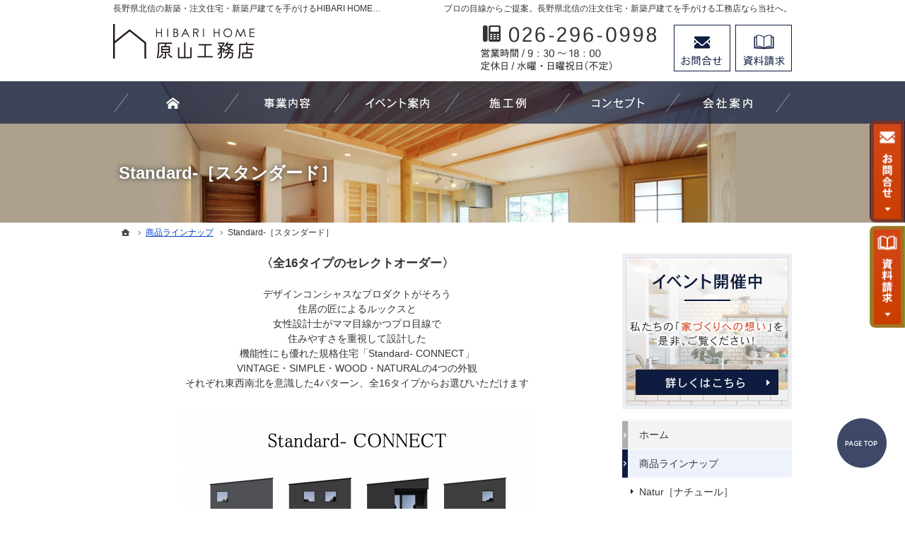

--- FILE ---
content_type: text/html
request_url: https://www.harayama-koumuten.jp/lineup/standard/
body_size: 19070
content:
<!DOCTYPE html><html lang="ja" id="n"><head><meta charset="UTF-8" />
<title>Standard-［スタンダード］｜長野県北信の注文住宅・新築戸建てならHIBARI HOME原山工務店</title>
<meta name="description" content="Standard-［スタンダード］&laquo;長野県北信で注文住宅や新築をお考えの方はHIBARI HOME原山工務店にお任せ下さい。長年の経験と豊富な実績でお客様の夢を形にいたします。お問合せはメールフォームより24時間受付中！無理な営業は一切ございませんので安心してお問合せください。" />
<meta name="keywords" content="長野県北信,工務店,注文住宅,新築" />
<meta name="format-detection" content="telephone=no" /><meta name="viewport" content="width=device-width,initial-scale=1" />
<link rel="stylesheet" href="https://www.harayama-koumuten.jp/style.css" /><link rel="stylesheet" href="https://www.harayama-koumuten.jp/print.css" media="print" />
<script src="https://www.harayama-koumuten.jp/js/jquery.js"></script><script src="https://www.harayama-koumuten.jp/js/shared.js"></script>
<script type="text/javascript" src="/js/fancybox/fancybox.js"></script>
<link rel="stylesheet" type="text/css" href="/js/fancybox/fancybox.css" media="screen" />
</head>
<body id="c-standard" class="p-category p-lineup">
<div id="top">
<header id="header" role="banner">
<h1>Standard-［スタンダード］</h1>
<p>プロの目線からご提案。長野県北信の注文住宅・新築戸建てを手がける工務店なら当社へ。</p>
<h2>長野県北信の新築・注文住宅・新築戸建てを手がけるHIBARI HOME原山工務店</h2>
<p><a href="https://www.harayama-koumuten.jp/" rel="home"><img src="https://www.harayama-koumuten.jp/header_logo.png" alt="HIBARI HOME原山工務店｜長野県北信の新築・注文住宅・新築戸建てを手がける工務店" /></a></p>
</header>
</div>
<div id="contents">
<div id="main" role="main">
<article id="a-standard-">
<h3 class="nt"><a href="https://www.harayama-koumuten.jp/lineup/standard/standard-.html">Standard-［スタンダード］</a></h3>
<div class="content">
<p><span class="center"><span class="b fs-3">〈全16タイプのセレクトオーダー〉</span></p>

<p><span class="center">デザインコンシャスなプロダクトがそろう<br />
住居の匠によるルックスと<br />
女性設計士がママ目線かつプロ目線で<br />
住みやすさを重視して設計した<br />
機能性にも優れた規格住宅「Standard- CONNECT」<br />
VINTAGE・SIMPLE・WOOD・NATURALの4つの外観<br />
それぞれ東西南北を意識した4パターン、全16タイプからお選びいただけます</span></p>

<p><a href="https://www.harayama-koumuten.jp/HOMA%20CONNECT.jpg"><img alt="HOMA CONNECT.jpg" src="https://www.harayama-koumuten.jp/assets_c/2022/08/HOMA%20CONNECT-thumb-autox587-1693.jpg" width="500" height="587" class="center" /></a></p>

<p><br /><br />
<span class="fs-3 b">Standard-のココがすごい! ▶ 天然木の突板健康フローリングが標準仕様</span></p>

<p><span class="h5">空気を洗う健康フローリング ikutaの「エア・ウォッシュ・フローリング」</span><br />
<img alt="ikutaフローリング_アートボード 1.jpg" src="https://www.harayama-koumuten.jp/5571e8b7ac6426cb68c79b471b933584459f39dd.jpg" width="3334" height="1568" class="center"/><br /><br />
<br /></p>

<p><span class="h3">Standard- CONNECT - NATURAL -</span><span class="b fs-4">強さと暮らしやすさを兼ね備えた家</span><br />
落ち着いた木目調をアクセントに風と光と心地よさを運ぶ家</p>

<ul class="typebox2-2 trimming"><li>
<a href="/images/homa/connect-natural.png" class="fancybox" rel="group4"><img src="/images/homa/connect-natural.png" alt="NATURAL" /></a>
</li><li>
<a href="/images/homa/connect-natural01.png" class="fancybox" rel="group4"><img src="/images/homa/connect-natural01.png" alt="NATURAL" /></a>
</li></ul>

<p><a href="/images/homa/connect-natural-plan.jpg" class="fancybox" rel="group4"><img src="/images/homa/connect-natural-plan.jpg" alt="NATURAL" class="center" /></a></p>

<p></p>

<p><span class="h3">Standard- CONNECT - WOOD -</span><span class="b fs-4">強さと暮らしやすさを兼ね備えた家</span><br />
木の風合いと調和のとれたデザインが目をひくモダンな住まい</p>

<ul class="typebox2-2 trimming"><li>
<a href="/images/homa/connect-wood.png" class="fancybox" rel="group3"><img src="/images/homa/connect-wood.png" alt="WOOD" /></a>
</li><li>
<a href="/images/homa/connect-wood01.png" class="fancybox" rel="group3"><img src="/images/homa/connect-wood01.png" alt="WOOD" /></a>
</li></ul>

<p><a href="/images/homa/connect-wood-plan.jpg" class="fancybox" rel="group3"><img src="/images/homa/connect-wood-plan.jpg" alt="WOOD" class="center" /></a></p>

<p><br />
<span class="h3">Standard- CONNECT - SIMPLE -</span><span class="b fs-4">強さと暮らしやすさを兼ね備えた家</span><br />
白いキャンパスに描いていくように年月を経て家族とともに成長する家</p>

<ul class="typebox2-2 trimming"><li>
<a href="/images/homa/connect-simple.png" class="fancybox" rel="group2"><img src="/images/homa/connect-simple.png" alt="SIMPLE" /></a>
</li><li>
<a href="/images/homa/connect-simple01.png" class="fancybox" rel="group2"><img src="/images/homa/connect-simple01.png" alt="SIMPLE" /></a>
</li></ul>

<p><a href="/images/homa/connect-simple-plan.jpg" class="fancybox" rel="group2"><img src="/images/homa/connect-simple-plan.jpg" alt="SIMPLE" class="center" /></a></p>

<p><br />
<span class="h3">Standard- CONNECT - VINTAGE -</span><span class="b fs-4">強さと暮らしやすさを兼ね備えた家</span><br />
ガルバリウム鋼板を使った外壁は、VINTAGEの名にふさわしい重厚な佇まい</p>

<ul class="typebox2-2 trimming"><li>
<a href="/images/homa/connect-vintage.png" class="fancybox" rel="group1"><img src="/images/homa/connect-vintage.png" alt="VINTAGE" /></a>
</li><li>
<a href="/images/homa/connect-vintage01.png" class="fancybox" rel="group1"><img src="/images/homa/connect-vintage01.png" alt="VINTAGE" /></a>
</li></ul>

<p><a href="/images/homa/connect-vintage-plan.jpg" class="fancybox" rel="group1"><img src="/images/homa/connect-vintage-plan.jpg" alt="VINTAGE" class="center" /></a></p>

<p><br />
<span class="h4">CONCEPT</span><span class="h5 b">動線や視線の配慮により団欒が家族を繋ぐ</span><img src="/images/homa/concept01.png" alt="家族を繋ぐ" class="left w20"><br />
忙しい毎日をよりスムーズにする回遊動線を確保しました。中でも同時に複数の動作をこなすことの多い家事動線に配慮することで時短を実現。さらに、LDKは視線を設計に取り入れたレイアウトを採用し、どこからでも家族の顔を見ることができます。小さなお子様のいる家庭でも安心です。<br />
<br class="clear" /></p>

<p><span class="h5 b">上下階を繋ぎ光や風とパッシブに暮らす</span><img src="/images/homa/concept02.png" alt="パッシブに暮らす" class="left w20"><br />
リビングに空からの光をたっぷり送るオープンな吹抜は重力換気（温度差換気）の役割を果たします。気流により室内の空気は常にクリーンであり、季節問わず快適な生活空間が保たれます。また、部屋間の温度差が少なく、体に負担がかからないのもメリットの1つです。<br />
<br class="clear" /></p>

<p><span class="h5 b">大開口により内と外を繋ぎ健康に過ごす</span><img src="/images/homa/concept03.png" alt="健康に過ごす" class="left w20"><br />
部屋に居ながらにして四季や自然を感じる住まい。ウッドデッキへと繋がる大きな窓は豊かな景色を室内にもたらしてくれるだけでなく、リビングをより広く開放的な空間に見せてくれます。明るく快適な居住環境は心にも体にも好影響を与え健やかな暮らしをサポートします。<br />
<br class="clear" /></p>

<p><span class="h5 b">屋外でのコミュニケーションは地域を繋ぐ</span><img src="/images/homa/concept04.png" alt="地域を繋ぐ" class="left w20"><br />
広々とした屋外スペースを活用して、休日には家族や友人達と一緒にガーデンパーティーを楽しむこともできます。大きなツリーを配したり、植栽を工夫したりすることで、日差しや視線を遮りながらも快適で癒しのある空間に。人が集う住まいにはたくさんの笑顔が溢れます。<br />
<br class="clear" /></p>

<p><br /><br />
<span class="hr db mt60 mb60">...</span></p>

<p><span class="fs-5 b">SPECK</span></p>

<p><span class="h4">基礎</span>鉄筋コンクリート　ベタ基礎　基礎パッキン工法</p>

<p><span class="h4">断熱材</span>外気廻り：壁　高性能グラスウール16K100㎜<br />
1階床：グラスウール105㎜　2階天井：高性能グラスウール16K155㎜</p>

<p><span class="h4">外部（外壁・屋根）</span></p>

<ul class="typebox2-3">
<li><img src="/images/sizenn/item/item01.png" alt="サイディング（外壁）" /></li>
<li><img src="/images/sizenn/item/item05.png" alt="ガルバリウム銅板（屋根）" /></li>
</ul>

<p><span class="h4">外部建具</span>アルミ樹脂複合サッシ（単体半外付 Low-Eペアガラス）<br />
全窓網戸付き　1階浴室目隠し可動ルーバー付き</p>

<p><span class="h4">床材</span>フローリング12㎜　（ikuta「エア・ウォッシュ・フローリング」ほか）</p>

<p><span class="h4">壁材</span>ビニールクロス</p>

<p><span class="h4">天井材</span>ビニールクロス</p>

<p><span class="h4">収納（内部仕上）</span><ul class="typebox2-3"><br />
<li><a href="https://www.harayama-koumuten.jp/0d982c002b4f197c3685671e23b6afbcb11edd02.jpg"><img alt="ﾊｲｸﾘﾝﾎﾞｰﾄﾞ画像_アートボード 1.jpg" src="https://www.harayama-koumuten.jp/assets_c/2022/03/0d982c002b4f197c3685671e23b6afbcb11edd02-thumb-300xauto-1198.jpg" width="300" height="204"  /></a></li><br />
</ul></p>

<p><br />
<span class="h4">室内建具</span>LIXIL ラシッサＤ 片開き H2000<ul class="typebox2-3"><br />
<li><a href="https://www.harayama-koumuten.jp/053faa06d6d74a971ca1e50911ba1793da5411a5.jpg"><img alt="リクシルラシッサ画像_アートボード 1.jpg" src="https://www.harayama-koumuten.jp/assets_c/2022/03/053faa06d6d74a971ca1e50911ba1793da5411a5-thumb-300xauto-1196.jpg" width="300" height="204"  /></a></li><br />
</ul></p>

<p><br />
<span class="h4">保証</span>瑕疵保証：10年間 住宅あんしん保証・日本住宅保証検査機構JIO<br />
防蟻保証：5年保証<br />
地盤保証：20年間 地盤ネット㈱ 地盤安心住宅整備支援機構<br />
定期点検：1年満期点検、以降1年ごとの定期訪問</p>

<p><span class="hr db mt60 mb60">...</span></p>

<p><span class="t-c fs-4 b">LINEUP</span></p>

<ul class="typebox2"><li>
<a href="/lineup/natur/"><img src="/images/bnr-natur-pc.jpg" alt="Nätur［ナチュール］" class="pconly" /><img src="/images/bnr-natur-sp.jpg" alt="Nätur［ナチュール］" class="sponly" /></a>
</li><li>
<a href="/lineup/fika/"><img src="/images/bnr-fika-pc.jpg" alt="Fika［フィーカ］" class="pconly" /><img src="/images/bnr-fika-sp.jpg" alt="Fika［フィーカ］" class="sponly" /></a>
</li></ul>
</div>
</article>
<div id="contact" class="bg np">

<ul id="contact-s">
<li><a href="/event-ssl/"><img src="/images/event.png" alt="イベント" /></a></li>
</ul>
</div>
</div><div id="mbtn"><a href="#menu" class="db_i">メニュー</a></div><aside id="side" role="complementary">
<ul id="bnr">
<li><a href="/event-ssl/"><img src="/images/event.png" alt="イベント" /></a></li>
</ul>
<div id="sideinfo">
<ul class="navbtn"><li><a href="tel:0262960998" class="btn-tel"><address>026-296-0998</address><aside>営業時間9：30～18：00 定休日：水曜・日曜祝日（不定）</aside></a></li><li><a href="/contact-ssl/" class="btn-contact">お問合せ</a></li><li><a href="/post_55.html" class="btn-request">資料請求</a></li></ul>
</div>
<nav id="menu" role="navigation">
<ul>
<li><a href="https://www.harayama-koumuten.jp/" rel="home">ホーム</a></li>
<li><a href="https://www.harayama-koumuten.jp/lineup/" class="on">商品ラインナップ</a>
<ul>
<li><a href="https://www.harayama-koumuten.jp/lineup/natur/">Nätur［ナチュール］</a></li>
<li><a href="https://www.harayama-koumuten.jp/lineup/fika/">Fika［フィーカ］</a></li>
<li><a href="https://www.harayama-koumuten.jp/lineup/standard/" class="on">Standard-［スタンダード］</a></li>
</ul>
</li>
<li><a href="https://www.harayama-koumuten.jp/event-ssl/">イベント案内</a></li>
<li><a href="https://www.harayama-koumuten.jp/works/">施工例</a></li>
<li><a href="https://www.harayama-koumuten.jp/voice/">お客様の声</a></li>
<li><a href="https://www.harayama-koumuten.jp/professional/">家づくりへの想い</a></li>
<li><a href="https://www.harayama-koumuten.jp/design/">注文住宅標準仕様</a>
<ul>
<li><a href="https://www.harayama-koumuten.jp/design/jyutakusetubi/">住宅設備</a></li>
<li><a href="https://www.harayama-koumuten.jp/design/naigaisou/">内外装</a></li>
<li><a href="https://www.harayama-koumuten.jp/design/kouzodannetu/">構造と断熱</a></li>
<li><a href="https://www.harayama-koumuten.jp/design/anshinhosho/">安心保証</a></li>
</ul>
</li>
<li><a href="https://www.harayama-koumuten.jp/maintenance/">家づくり後のお付き合い</a></li>
<li><a href="https://www.harayama-koumuten.jp/company/">会社案内</a></li>
<li><a href="https://www.harayama-koumuten.jp/passion/">代表あいさつ</a></li>
<li><a href="https://www.harayama-koumuten.jp/constructionstaff/">スタッフの紹介</a></li>
<li><a href="https://www.harayama-koumuten.jp/hire/">採用情報</a></li>
<li><a href="https://www.harayama-koumuten.jp/contact-ssl/">お問合せ・ご相談</a></li>
<li><a href="https://www.harayama-koumuten.jp/whatsnew/">お知らせ一覧</a></li>
<li><a href="https://www.harayama-koumuten.jp/privacy/">個人情報の取り扱い</a></li>
<li><a href="https://www.harayama-koumuten.jp/archives.html">サイトマップ</a></li>
</ul>

</nav>
<ul>
<li><a href="/diaryblog/" target="new"><img src="/images/bnr_blog.png" alt="社長ブログ" /></a></li>
<li><a href="https://www.instagram.com/hibarihome/" target="new"><img src="/images/bnr_sns.png" alt="Facebook" /></a></li>
<li><a href="/hire/"><img src="/images/bnr_recruit.png" alt="採用情報" /></a></li>
<li><span class="t-c"><a href="https://gardens-garden.com/lp/ueda/" target="_blank" rel="nofollow noopener"><img src="/images/gardens_bnr.png" alt="ガーデンズガーデン" /></a></span></li>
<li><span class="t-c"><a href="https://line.me/R/ti/p/%40728mqtyx" target="_blank" rel="nofollow noopener"><img src="/images/bnr_line.png" alt="LINE友だち追加" /></a></span></li>
</ul>
</aside>
<nav id="topicpath"><ol class="wrap">
<li><a href="https://www.harayama-koumuten.jp/" rel="home"><span>ホーム</span></a></li><li><a href="https://www.harayama-koumuten.jp/lineup/"><span>商品ラインナップ</span></a></li><li><span>Standard-［スタンダード］</span></li>
</ol></nav>
</div>
<div id="nav">
<div id="hnav" class="wrap"><ul class="navbtn"><li><a href="tel:0262960998" class="btn-tel"><address>026-296-0998</address><aside>営業時間9：30～18：00 定休日：水曜・日曜祝日（不定）</aside></a></li><li><a href="/contact-ssl/" class="btn-contact">お問合せ</a></li><li><a href="/post_55.html" class="btn-request">資料請求</a></li></ul></div>
<nav id="global"><ul class="wrap" itemscope itemtype="http://www.schema.org/SiteNavigationElement">
<li class="list-1"><a href="https://www.harayama-koumuten.jp/" rel="home"><span>ホーム</span></a></li>
<li class="list-2" itemprop="name"><a itemprop="url" href="https://www.harayama-koumuten.jp/lineup/" class="on"><span>商品ラインナップ</span></a></li>
<li class="list-3" itemprop="name"><a itemprop="url" href="https://www.harayama-koumuten.jp/event-ssl/"><span>イベント案内</span></a></li>
<li class="list-4" itemprop="name"><a itemprop="url" href="https://www.harayama-koumuten.jp/works/"><span>施工例</span></a></li>
<li class="list-5" itemprop="name"><a itemprop="url" href="https://www.harayama-koumuten.jp/professional/"><span>家づくりへの想い</span></a></li>
<li class="list-6" itemprop="name"><a itemprop="url" href="https://www.harayama-koumuten.jp/company/"><span>会社案内</span></a></li>
</ul></nav>
</div>
<footer id="footer" role="contentinfo">
<div id="fnav"><div class="wrap">
<address id="tel">
<a href="tel:0262960998"><span>お電話でのお問合せはこちら</span><span class="tel">026-296-0998</span></a>
</address><aside>
<span><span>営業時間</span><span class="time">9：30～18：00</span></span>
<span><span>定休日</span><span>水曜・日曜祝日（不定）</span></span>
</aside><ul><li><a href="/contact-ssl/" class="btn-form">お問合せ・ご相談フォーム</a></li></ul>
</div></div>
<div id="info" class="wrap">
<a href="https://www.harayama-koumuten.jp/" rel="home"><img src="https://www.harayama-koumuten.jp/footer_banner.png" alt="暮らしを建築する、長野県北信の注文住宅・新築戸建てならHIBARI HOME原山工務店におまかせ下さい" /></a>
<h3>&copy; 2019 暮らしを建築する&nbsp;<a href="https://www.harayama-koumuten.jp/" rel="home">長野県北信の新築工事・リフォーム工事・オーダー家具ならHIBARI HOME原山工務店</a>にご相談ください。</h3>
</div>
</footer>
<ul id="snav" class="on"><li><a href="/contact-ssl/" class="btn-contact">お問合せ</a></li><li><a href="/post_55.html" class="btn-request">資料請求</a></li></ul>
<nav id="pnav" class="on"><ul><li id="ppl"><a href="/contact-ssl/">Contact</a></li><li id="up"><a href="#top">PageTop</a></li></ul></nav>
<!-- Global site tag (gtag.js) - Google Analytics -->
<script async src="https://www.googletagmanager.com/gtag/js?id=UA-149018025-1"></script>
<script>
  window.dataLayer = window.dataLayer || [];
  function gtag(){dataLayer.push(arguments);}
  gtag('js', new Date());

  gtag('config', 'UA-149018025-1');
</script><script type="application/ld+json">{"@context":"http://schema.org","@graph":[{"@type":"WebSite","url":"https://www.harayama-koumuten.jp/","name":"○○工務店"},{"@type":"BreadcrumbList","itemListElement":[{"@type":"ListItem","position":1,"item":{"@id":"https://www.harayama-koumuten.jp/","name":"○○工務店"}},{"@type":"ListItem","position":2,"item":{"@id":"https://www.harayama-koumuten.jp/lineup/","name":"商品ラインナップ"}}]}]}</script>
</body>
</html>